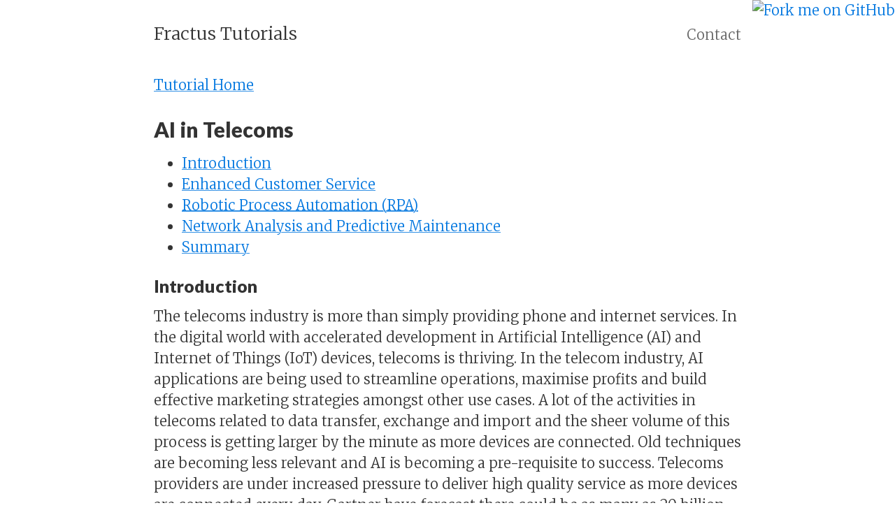

--- FILE ---
content_type: text/html; charset=utf-8
request_url: https://fractus-io.github.io/tutorials/ai4bl/ai-telecoms
body_size: 3875
content:
<!DOCTYPE html>
<html>
<head>
    
    <meta charset="utf-8">
    <meta http-equiv="X-UA-Compatible" content="IE=edge">
    <title>AI in Telecoms &#8211; Fractus Tutorials</title>
    <link rel="dns-prefetch" href="//maxcdn.bootstrapcdn.com">
    <link rel="dns-prefetch" href="//cdnjs.cloudflare.com">
    <meta name="viewport" content="width=device-width, initial-scale=1">
    <meta name="description" content="Fractus Tutorials Page.">
    <meta name="robots" content="all">
    <meta name="author" content="fractus.io">
    
    
    <link rel="canonical" href="https://fractus-io.github.io//tutorials/ai4bl/ai-telecoms">
    <link rel="alternate" type="application/rss+xml" title="RSS Feed for Fractus Tutorials" href="/feed.xml" />

    <!-- Custom CSS -->
    <link rel="stylesheet" href="/css/pixyll.css?202303312023" type="text/css">

    <!-- Fonts -->
    
    <link href='//fonts.googleapis.com/css?family=Merriweather:900,900italic,300,300italic' rel='stylesheet' type='text/css'>
    <link href='//fonts.googleapis.com/css?family=Lato:900,300' rel='stylesheet' type='text/css'>
    
    

    <!-- MathJax -->
    

    <!-- Verifications -->
    
    

    <!-- Open Graph -->
    <!-- From: https://github.com/mmistakes/hpstr-jekyll-theme/blob/master/_includes/head.html -->
    <meta property="og:locale" content="en_US">
    <meta property="og:type" content="article">
    <meta property="og:title" content="AI in Telecoms">
    <meta property="og:description" content="Fractus Tutorials Page.">
    <meta property="og:url" content="https://fractus-io.github.io//tutorials/ai4bl/ai-telecoms">
    <meta property="og:site_name" content="Fractus Tutorials">
    

    <!-- Twitter Card -->
    <meta name="twitter:card" content="summary" />
    
    <meta name="twitter:title" content="AI in Telecoms" />
    <meta name="twitter:description" content="Fractus Tutorials Page." />
    <meta name="twitter:url" content="https://fractus-io.github.io//tutorials/ai4bl/ai-telecoms" />
    

    <!-- Icons -->
    <link rel="apple-touch-icon" sizes="57x57" href="/apple-touch-icon-57x57.png">
    <link rel="apple-touch-icon" sizes="114x114" href="/apple-touch-icon-114x114.png">
    <link rel="apple-touch-icon" sizes="72x72" href="/apple-touch-icon-72x72.png">
    <link rel="apple-touch-icon" sizes="144x144" href="/apple-touch-icon-144x144.png">
    <link rel="apple-touch-icon" sizes="60x60" href="/apple-touch-icon-60x60.png">
    <link rel="apple-touch-icon" sizes="120x120" href="/apple-touch-icon-120x120.png">
    <link rel="apple-touch-icon" sizes="76x76" href="/apple-touch-icon-76x76.png">
    <link rel="apple-touch-icon" sizes="152x152" href="/apple-touch-icon-152x152.png">
    <link rel="apple-touch-icon" sizes="180x180" href="/apple-touch-icon-180x180.png">
    <link rel="icon" type="image/png" href="/favicon-192x192.png" sizes="192x192">
    <link rel="icon" type="image/png" href="/favicon-160x160.png" sizes="160x160">
    <link rel="icon" type="image/png" href="/favicon-96x96.png" sizes="96x96">
    <link rel="icon" type="image/png" href="/favicon-16x16.png" sizes="16x16">
    <link rel="icon" type="image/png" href="/favicon-32x32.png" sizes="32x32">

    
</head>

<body class="site">
  
	

  <div class="site-wrap">
    <header class="site-header px2 px-responsive">
  <div class="mt2 wrap">
    <div class="measure">
      <a href="https://fractus-io.github.io/" class="site-title">Fractus Tutorials</a>
      <nav class="site-nav">
        



    
    
    
    
        <a href="/contact/">Contact</a>
    

    


      </nav>
      <div class="clearfix"></div>
      
    </div>
  </div>
</header>


    <div class="post p2 p-responsive wrap" role="main">
      <div class="measure">
        <a href="https://github.com/fractus-io/ai4bl">
<img style="position: absolute; top: 0; right: 0; border: 0;" 
 src="https://camo.githubusercontent.com/365986a132ccd6a44c23a9169022c0b5c890c387/68747470733a2f2f73332e616d617a6f6e6177732e636f6d2f6769746875622f726962626f6e732f666f726b6d655f72696768745f7265645f6161303030302e706e67" 
 alt="Fork me on GitHub" 
 data-canonical-src="https://s3.amazonaws.com/github/ribbons/forkme_right_red_aa0000.png"></a>

<div class="post">
  <header class="post-header">
    <a href="/tutorials/ai4bl/" class="site-title">
        Tutorial Home
    </a>
    <h1 class="h2">AI in Telecoms</h1>
  </header>
  <article class="post-content">
  <ul>
  <li><a href="#Introduction">Introduction</a></li>
  <li><a href="#EnhancedCustomerService">Enhanced Customer Service</a></li>
  <li><a href="#RPA">Robotic Process Automation (RPA)</a></li>
  <li><a href="#NetworkAnalysisAndPredictiveMaintenance">Network Analysis and Predictive Maintenance</a></li>
  <li><a href="#Summary">Summary</a></li>
</ul>

<h3 id="introduction"><a id="Introduction"></a>Introduction</h3>

<p>The telecoms industry is more than simply providing phone and internet services. In the digital world with accelerated development in Artificial Intelligence (AI) and Internet of Things (IoT) devices, telecoms is thriving. 
In the telecom industry, AI applications are being used to streamline operations, maximise profits and build effective marketing strategies amongst other use cases. A lot of the activities in telecoms related to data transfer, exchange and import and the sheer volume of this process is getting larger by the minute as more devices are connected. Old techniques are becoming less relevant and AI is becoming a pre-requisite to success. 
Telecoms providers are under increased pressure to deliver high quality service as more devices are connected every day. Gartner have forecast there could be as many as 20 billion by 2020. That means there is a lot of data available and therefore, increased network traffic. Service providers will find it tough to manage the sheer volume of information with their current infrastructure which is why many are turning to AI investments. 
This article looks at some of the applications of AI in the telecoms industry.</p>

<h3 id="enhanced-customer-service"><a id="EnhancedCustomerService"></a>Enhanced Customer Service</h3>

<p>Virtual Assistants (sometimes called Chatbots) are changing the way people interact with customer support. In fact, they are so effective that it is thought they will be saving up to $8 billion by 2022. Several requests can be dealt with simultaneous like installations, set up and troubleshooting. All of these would require a tremendous amount of human resource previously and that accounts for the main bulk of cost savings. 
After releasing a virtual assistant to help customers, Vodafone had a 68% increase in customer satisfaction scores. Whilst this is mainly focused on the simple questions, it means customers don’t have to spend time on a call, nobody has to be on the other end to answer it and a virtual assistant can respond instantly. Beyond that, all of this service is available 24/7 which is vital to a worldwide company.</p>

<h3 id="robotic-process-automation-rpa"><a id="RPA"></a>Robotic Process Automation (RPA)</h3>

<p>Telecoms service providers have a lot of customers. In turn, these customers carry out millions of transactions every single day. RPA is a type of automation that utilises the AI. It is the process of managing back office tasks that are both repetitive and laborious. Some of the key tasks might be data entry, accounting or fulfilling orders that would traditionally require human intervention. 
In automating these tasks, people are available to do more complex and valuable business tasks.</p>

<h3 id="network-analysis-and-predictive-maintenance"><a id="NetworkAnalysisAndPredictiveMaintenance"></a>Network Analysis and Predictive Maintenance</h3>

<p>Using AI, service providers can analyse networks and automatically optimise the quality based upon the traffic and timezone. It does this using machine learning, an application of AI, which takes data and looks for patterns and trends over time. 
The AI platform will learn from the patterns and trends that it spots and once it has collated enough data, it will be able to start predicted when a failure is likely and recommend the best course of action for the providers. The notifications allows telecoms company to proactively maintain networks rather than reactively, ensuring a far better customer experience.
Lots of companies are investing in AI as part of their infrastructure. For example, Sedona Systems’ NetFusion is designed to optimise the routing of traffic and speed delivery of 5G enabled services such as Virtual and Augmented Reality. Nokia has a platform that is able to predict service degradations and negate them wherever possible. 
As the algorithms learn, they can be used for predictive maintenance. By this, operators can use data-driven insights to can monitor the state of equipment, anticipate failure based on patterns, and proactively fix problems with communications hardware, such as cell towers, power lines, data centre servers, and even set-top boxes in customers’ homes.
The Dutch company KPN have a system whereby they can automatically change their internal IVR system using the data generated from the contact centre. This has proved to be a very effective way to service their customers.</p>

<h3 id="summary"><a id="Summary"></a>Summary</h3>

<p>AI has already driven substantial growth in telecoms and with cloud and edge computing developments on the horizon improving speed, latency and bandwidth, the future is very exciting. As well as that, 2019 has seen the first deployments of 5G technology. 
It is thought that the bandwidth, latency and average speed of 5G will be the catalyst for connecting humans and machines on an unprecedented level. Industry analysts HIS Markit have proposed that 5G will enable $12.3 trillion of global economic output in 2035. The International Data Corporation say that the amount of data created, captured and replicated across the world could grow from 33 ZB in 2018 to 175 ZB by 2025. 
With all this additional computing power, the opportunities discussed in this article will only become more advanced and telecoms will continually to evolve at pace.</p>

  </article>
</div>

      </div>
    </div>
  </div>

  <footer class="center">
  <div class="measure">
    <small>
	  Copyright (c) 2017 Fractus IT d.o.o. <a href="http://fractus.io">fractus.io</a> <br>
      Theme crafted with &lt;3 by <a href="http://johnotander.com">John Otander</a> (<a href="https://twitter.com/4lpine">@4lpine</a>).
      &lt;/&gt; available on <a href="https://github.com/johnotander/pixyll">GitHub</a>.
    </small>
  </div>
</footer>


</body>
</html>


--- FILE ---
content_type: text/css; charset=utf-8
request_url: https://fractus-io.github.io/css/pixyll.css?202303312023
body_size: 3846
content:
/*!
* Pixyll - A simple, beautiful Jekyll theme that's mobile first.
* @author John Otander <johnotander@gmail.com> (http://johnotander.com/)
* @link https://github.com/johnotander/pixyll
* @license MIT
*//*!

  BASSCSS

  Next-level CSS toolkit - basscss.com

  Made with love by Jxnblk - ©2014 Brent Jackson
  MIT License http://opensource.org/licenses/MIT

*/button,.button{font-family:"Lato","Helvetica Neue",Helvetica,sans-serif;font-size:inherit;font-weight:normal;text-decoration:none;cursor:pointer;display:inline-block;box-sizing:border-box;line-height:1.125rem;padding:.5rem 1rem;margin:0;height:auto;border:1px solid transparent;vertical-align:middle;-webkit-appearance:none}::-moz-focus-inner{border:0;padding:0}.button:hover{text-decoration:none}input,select,textarea,fieldset{font-size:1rem;margin-top:0;margin-bottom:.5rem}input[type=text],input[type=datetime],input[type=datetime-local],input[type=email],input[type=month],input[type=number],input[type=password],input[type=search],input[type=tel],input[type=time],input[type=url],input[type=week]{box-sizing:border-box;height:2.25rem;padding:.5rem .5rem;vertical-align:middle;-webkit-appearance:none}select{box-sizing:border-box;line-height:1.75;padding:.5rem .5rem}select:not([multiple]){height:2.25rem;vertical-align:middle}textarea{box-sizing:border-box;line-height:1.75;padding:.5rem .5rem}.fieldset-reset{padding:0;margin-left:0;margin-right:0;border:0}.fieldset-reset legend{padding:0}body,button{margin:0}button,input,select,textarea{font-family:inherit;font-size:100%}img{max-width:100%}svg{max-height:100%}body{font-family:"Merriweather","PT Serif",Georgia,"Times New Roman",serif;line-height:1.5;font-size:100%}h1,h2,h3,h4,h5,h6{font-family:"Lato","Helvetica Neue",Helvetica,sans-serif;font-weight:900;line-height:1.25;margin-top:1em;margin-bottom:.5em}p,dl,ol,ul{font-size:1rem;margin-top:0;margin-bottom:1rem}ol,ul{padding-left:2rem}pre,code,samp{font-family:"Source Code Pro",Consolas,monospace;font-size:inherit}pre{margin-top:0;margin-bottom:1rem;overflow-x:scroll}hr{margin-top:2rem;margin-bottom:2rem}blockquote{margin-top:2rem;margin-bottom:2rem;margin-left:0;padding-left:1rem;padding-right:1rem}blockquote,blockquote p{font-size:1.25rem;font-style:italic}h1,.h1{font-size:2.998rem}h2,.h2{font-size:1.5rem}h3,.h3{font-size:1.25rem}h4,.h4{font-size:1rem}h5,.h5{font-size:.875rem}h6,.h6{font-size:.75rem}.list-reset{list-style:none;padding-left:0}.button-blue{color:white;background-color:#0076df;border-radius:3px;transition-duration:.1s;transition-timing-function:ease-out;transition-property:box-shadow, background-color}.button-blue:hover{opacity:.875}.button-blue:active,.button-blue.is-active{box-shadow:inset 0 0 0 32px rgba(0,0,0,0.125),inset 0 2px 3px 0 rgba(0,0,0,0.25)}.button-blue:focus{outline:none;box-shadow:0 0 0 2px rgba(255,255,255,0.5),0 0 1px 4px rgba(0,118,223,0.5)}.button-blue:disabled,.button-blue.is-disabled{opacity:.5}.highlight{-webkit-text-size-adjust:none}.highlight .c,.highlight .cs,.highlight .cm,.highlight .cp,.highlight .c1{color:#777;font-style:italic}.highlight .k,.highlight .kc,.highlight .kd,.highlight .kn,.highlight .kr,.highlight .kt,.highlight .kp{color:#00369f}.highlight .na,.highlight .nb,.highlight .nc,.highlight .no,.highlight .nd,.highlight .ni,.highlight .ne,.highlight .nf,.highlight .nl,.highlight .nn,.highlight .nx{color:#333}.highlight .mi,.highlight .il{color:#009f06}.highlight .s,.highlight .sb,.highlight .sc,.highlight .sd,.highlight .s2,.highlight .s3,.highlight .sh,.highlight .si,.highlight .sx,.highlight .sr,.highlight .ss,.highlight .s1{color:#f95020}.hljs-title,.hljs-id,.scss .hljs-preprocessor{color:#f95020;font-weight:bold}.highlight .k{font-weight:normal}.highlight .nc,.highlight .no{color:#00369f}.highlight .o{color:#00369f;font-weight:normal}.highlight .nb{color:#009f06}.highlight .sr{color:#009f06}.highlight .ss{color:#f92080}.hljs-built_in{color:#00369f}.hljs-preprocessor,.hljs-pragma,.hljs-pi,.hljs-doctype,.hljs-shebang,.hljs-cdata{color:#777;font-weight:bold}.hljs-deletion{background:#fdd}.hljs-addition{background:#dfd}.diff .hljs-change{background:#00369f}.hljs-chunk{color:#ccc}body{color:#333;background-color:white}a{color:#0076df;text-decoration:none}a:hover{text-decoration:underline}pre,code{background-color:#eee;border-radius:3px}hr{border:0;border-bottom-style:solid;border-bottom-width:1px;border-bottom-color:#ccc}.dark-gray{color:#333}.white{color:white}.blue{color:#0076df}.mid-gray{color:#777}.light-gray{color:#ccc}.lighter-gray{color:#eee}.red{color:#f95020}.green{color:#00cf26}.yellow{color:#efcc00}.orange{color:#fc2}.bg-dark-gray{background-color:#333}.bg-white{background-color:white}.bg-blue{background-color:#0076df}.bg-mid-gray{background-color:#777}.bg-light-gray{background-color:#ccc}.bg-lighter-gray{background-color:#eee}.bg-red{background-color:#f95020}.bg-green{background-color:#00cf26}.bg-yellow{background-color:#efcc00}.bg-orange{background-color:#fc2}.bg-darken-1{background-color:rgba(0,0,0,0.0625)}.bg-darken-2{background-color:rgba(0,0,0,0.125)}.bg-darken-3{background-color:rgba(0,0,0,0.25)}.bg-darken-4{background-color:rgba(0,0,0,0.5)}.h00{font-size:4rem}.h0{font-size:3rem}@media (min-width: 52em){.h00-responsive{font-size:8vw}.h0-responsive{font-size:6vw}.h1-responsive{font-size:4vw}}@media (min-width: 96em){.h00-responsive{font-size:7.68rem}.h0-responsive{font-size:5.76rem}.h1-responsive{font-size:3.84rem}}.bold{font-weight:bold}.regular{font-weight:normal}.italic,.post-footer{font-style:italic}.caps{text-transform:uppercase;letter-spacing:.2em}.left-align{text-align:left}.center{text-align:center}.right-align{text-align:right}.justify{text-align:justify}.nowrap{white-space:nowrap}.m0{margin:0}.mt0{margin-top:0}.mr0{margin-right:0}.mb0{margin-bottom:0}.ml0{margin-left:0}.m1{margin:.5rem}.mt1{margin-top:.5rem}.mr1{margin-right:.5rem}.mb1{margin-bottom:.5rem}.ml1{margin-left:.5rem}.m2{margin:1rem}.mt2{margin-top:1rem}.mr2{margin-right:1rem}.mb2{margin-bottom:1rem}.ml2{margin-left:1rem}.m3{margin:2rem}.mt3{margin-top:2rem}.mr3{margin-right:2rem}.mb3{margin-bottom:2rem}.ml3{margin-left:2rem}.m4{margin:4rem}.mt4{margin-top:4rem}.mr4{margin-right:4rem}.mb4{margin-bottom:4rem}.ml4{margin-left:4rem}.mxn1{margin-left:-0.5rem;margin-right:-0.5rem}.mxn2{margin-left:-1rem;margin-right:-1rem}.mxn3{margin-left:-2rem;margin-right:-2rem}.mxn4{margin-left:-4rem;margin-right:-4rem}.mx-auto{margin-left:auto;margin-right:auto}.p1{padding:.5rem}.py1{padding-top:.5rem;padding-bottom:.5rem}.px1{padding-left:.5rem;padding-right:.5rem}.p2{padding:1rem}.py2{padding-top:1rem;padding-bottom:1rem}.px2{padding-left:1rem;padding-right:1rem}.p3{padding:2rem}.py3{padding-top:2rem;padding-bottom:2rem}.px3{padding-left:2rem;padding-right:2rem}.p4{padding:4rem}.py4{padding-top:4rem;padding-bottom:4rem}.px4{padding-left:4rem;padding-right:4rem}/*!

Pixyll

A simple, beautiful theme for Jekyll that emphasizes content rather than
aesthetic fluff.

Built upon BASSCSS (http://jxnblk.github.io/basscss).

Crafted with <3 by John Otander (@4lpine) - ©2015 John Otander
MIT License http://opensource.org/licenses/MIT

*/html,body{height:auto;min-height:100%}img{max-width:100%}em img{max-width:100%;margin-left:0}body{box-sizing:border-box;-moz-box-sizing:border-box;-webkit-box-sizing:border-box}a{color:#0076df;background-image:linear-gradient(to top, transparent 13%, rgba(0,118,223,0.8) 13%, rgba(0,118,223,0.8) 18%, transparent 17%);text-shadow:white 1px 0px 0px, white -1px 0px 0px}a:hover,a:focus,a:active{border:0;color:#000a13;text-decoration:none;background-image:linear-gradient(to top, transparent 13%, rgba(0,10,19,0.8) 13%, rgba(0,10,19,0.8) 17%, transparent 17%);text-shadow:white 1px 0px 0px, white -1px 0px 0px}button,.button{text-shadow:none;background-image:none}.button:hover,.button:focus,.button:active{color:white;text-shadow:none;background-image:none}.anchorjs-link{text-shadow:none;background-image:none}.anchorjs-link:hover,.anchorjs-link:focus,.anchorjs-link:active{border:0;color:#000a13;text-shadow:none;background-image:none}.left{float:left}.right{float:right}.clearfix:before,.clearfix:after{content:' ';display:table}.clearfix:after{clear:both}pre,pre code{background-color:transparent;border-radius:0}pre,code{font-family:"Source Code Pro",Consolas,monospace}code{color:#7a7a7a}pre{padding:1.125em;line-height:1.11;overflow-x:scroll;margin-bottom:0.88em;background-color:#fafafa}.highlight .p{font-size:1.125rem;line-height:1}pre{counter-reset:line-numbering;white-space:pre;overflow-x:auto;word-break:inherit;word-wrap:inherit}pre a{background-image:none}pre a::before{content:counter(line-numbering);counter-increment:line-numbering;padding-right:1em;width:25px;text-align:right;opacity:0.7;display:inline-block;color:#ccc;margin-right:16px;font-size:13px;-webkit-touch-callout:none;-webkit-user-select:none;-khtml-user-select:none;-moz-user-select:none;-ms-user-select:none;user-select:none}pre a:first-of-type::before{padding-top:10px}pre a:last-of-type::before{padding-bottom:10px}pre a:only-of-type::before{padding:10px}input,select,textarea,fieldset{font-size:1rem;margin-top:0;margin-bottom:.5rem}input[type=text],input[type=datetime],input[type=datetime-local],input[type=email],input[type=month],input[type=number],input[type=password],input[type=search],input[type=tel],input[type=time],input[type=url],input[type=week]{box-sizing:border-box;height:2.25rem;padding:.5rem .5rem;vertical-align:middle;-webkit-appearance:none}select{box-sizing:border-box;line-height:1.75;padding:.5rem .5rem}select:not([multiple]){height:2.25rem;vertical-align:middle}textarea{box-sizing:border-box;line-height:1.75;padding:.5rem .5rem}.form-stacked input,.form-stacked textarea,.form-stacked select{width:100%}.field-light{background-color:white;transition:box-shadow .2s ease;border-style:solid;border-width:1px;border-color:#ccc;border-radius:3px}.field-light:focus{outline:none;border-color:#0076df;box-shadow:0 0 2px rgba(0,118,223,0.5)}.field-light:disabled{color:#777;background-color:rgba(0,0,0,0.125)}.field-light:read-only:not(select){background-color:rgba(0,0,0,0.125)}.field-light:invalid{border-color:#f95020}.field-light.is-success{border-color:#00cf26}.field-light.is-warning{border-color:#efcc00}.field-light.is-error{border-color:#f95020}.radio-light,.checkbox-light{transition:box-shadow .2s ease}.radio-light{border-radius:50%}.radio-light:focus,.checkbox-light:focus{outline:none;box-shadow:0 0 2px rgba(0,118,223,0.5)}html{font-size:14px}abbr{border-bottom:1px #000 dotted;cursor:help}p{color:#333;line-height:1.5}small,.small{font-size:0.707rem}sup{position:relative;vertical-align:middle;top:-0.9ex}.site-header{padding-top:.5rem;padding-bottom:1rem}.site-header a{color:#333;font-size:1.25rem;font-weight:300;background-image:none}.site-header .site-title{font-size:1.5rem}.site-nav{margin-top:1rem}.site-header nav a{color:#666}.site-header nav a:hover,.site-header nav a:focus,.site-header nav a:active{color:#444;opacity:1;border-bottom:2px solid #444}.site-nav a+a{margin-left:1em}.site-header a:hover,.posts .post a:hover .post-meta,.posts .post a:hover .post-title,.posts .post a:hover .post-summary{opacity:0.88}.site-header{text-align:center}.site-header .site-nav{text-align:center}table{width:100%;max-width:100%;margin-bottom:1.5;font-size:1.125rem}table>thead>tr>th,table>thead>tr>td,table>tbody>tr>th,table>tbody>tr>td,table>tfoot>tr>th,table>tfoot>tr>td{padding:12px;line-height:1.2;vertical-align:top;border-top:1px solid #333}table>thead>tr>th{vertical-align:bottom;border-bottom:2px solid #333}table>caption+thead>tr:first-child>th,table>caption+thead>tr:first-child>td,table>colgroup+thead>tr:first-child>th,table>colgroup+thead>tr:first-child>td,table>thead:first-child>tr:first-child>th,table>thead:first-child>tr:first-child>td{border-top:0}table>tbody+tbody{border-top:2px solid #333}/*!
Animate.css - http://daneden.me/animate
Licensed under the MIT license - http://opensource.org/licenses/MIT

Copyright (c) 2014 Daniel Eden
*/.animated{-webkit-animation-duration:1s;animation-duration:1s;-webkit-animation-fill-mode:both;animation-fill-mode:both}.animated.infinite{-webkit-animation-iteration-count:infinite;animation-iteration-count:infinite}.animated.hinge{-webkit-animation-duration:2s;animation-duration:2s}@-webkit-keyframes fadeInDown{0%{opacity:0;-webkit-transform:translateY(-20px);transform:translateY(-20px)}100%{opacity:1;-webkit-transform:translateY(0);transform:translateY(0)}}@keyframes fadeInDown{0%{opacity:0;-webkit-transform:translateY(-20px) translate3d(0, 0, 0);-ms-transform:translateY(-20px) translate3d(0, 0, 0);transform:translateY(-20px) translate3d(0, 0, 0)}100%{opacity:1;-webkit-transform:translateY(0) translate3d(0, 0, 0);-ms-transform:translateY(0) translate3d(0, 0, 0);transform:translateY(0) translate3d(0, 0, 0)}}.fade-in-down{-webkit-animation-name:fadeInDown;animation-name:fadeInDown}.site{display:-webkit-box;display:-webkit-flex;display:-ms-flexbox;display:flex;-webkit-box-orient:vertical;-webkit-box-direction:normal;-webkit-flex-direction:column;-ms-flex-direction:column;flex-direction:column;min-height:100vh}.site-wrap{-webkit-box-flex:1;-webkit-flex:1;-ms-flex:1 0 auto;flex:1 0 auto}footer{background-color:#fafafa;border-top:thin solid #f3f3f3;color:#7a7a7a;font-size:.75rem;font-weight:300;padding:2rem;text-align:center}.social-icons-left,.social-icons-right{text-align:center;float:none}.social-icons{font-size:1.25rem;padding:0.5em 0 0 0;width:100%}.social-icons a.fa{cursor:pointer;opacity:0.8;padding:0.2em}.social-icons a.fa:hover{opacity:1}.social-icons iframe[title=Flattr]{position:relative;top:0.1em}blockquote{border-left:5px solid #7a7a7a;font-style:italic;margin-left:.5rem;padding:.5rem}blockquote footer{background-color:#fff;border-color:transparent;color:#7a7a7a;font-size:.85rem;font-style:normal;text-align:left;padding:0}.posts{margin:0}.posts .post{margin-bottom:0.75em;border-bottom:thin solid #f3f3f3}.posts .post:last-child{border-bottom:none;margin-bottom:.375em;padding-bottom:0}.post-link .post-title{margin-top:0;font-weight:600;color:#333}.post-footer{margin-top:.75rem;text-align:center}.post-footer .avatar{margin:2rem 0;width:100px;border-radius:50%}.meta,.post-meta{width:auto;font-weight:300;margin:0;padding:.25em 0;color:#7a7a7a;font-style:italic}.related-post-title{border-bottom:thin solid #f3f3f3}@media screen and (min-width: 32em){html{font-size:16px}h1,.h1{font-size:2.998rem}.site-header{text-align:left}.site-nav{margin-top:0}.site-header a{font-size:1rem}.site-header .site-title{font-size:1.25rem;float:left}.site-header .site-nav{float:right;margin-top:.25rem}blockquote{margin-left:2rem;padding:2rem}.social-icons-left{text-align:left}.social-icons-right{text-align:right}}@media screen and (min-width: 48em){html{font-size:18px}}@media screen and (min-width: 64em){html{font-size:20px}}@media screen and (min-width: 78em){em img{max-width:56rem;margin-left:-7em}}.gist,.gist .highlight .p{font-size:.75rem}.gist .lines{width:100%}.gist table>tbody>tr>td{border-top:0px}.measure{margin:0 auto;max-width:42rem}.pagination{font-size:1rem;font-family:'Lato', 'Helvetica Neue', Helvetica, sans-serif;font-weight:300;text-align:center}.pagination a,.pagination .disabled{-webkit-transition:all 0.2s ease-in-out;-moz-transition:all 0.2s ease-in-out;transition:all 0.2s ease-in-out;background:#fafafa;border-radius:0.1875em;border:1px solid #f3f3f3;color:#333333;padding:1em 1.5em}.pagination .disabled,.pagination .pagination-meta{opacity:0.5}.pagination .pagination-meta{overflow:hidden}.pagination a:hover,.pagination a:focus{background:white;color:#477dca}.pagination a:active{background:#f7f7f7}.pagination .button{font-size:1rem;font-weight:300;letter-spacing:1px}.button-disabled{opacity:0.55;background-color:#999}.button-disabled:hover,.button-disabled:active,.button-disabled:focus{cursor:not-allowed;background-color:#999}
